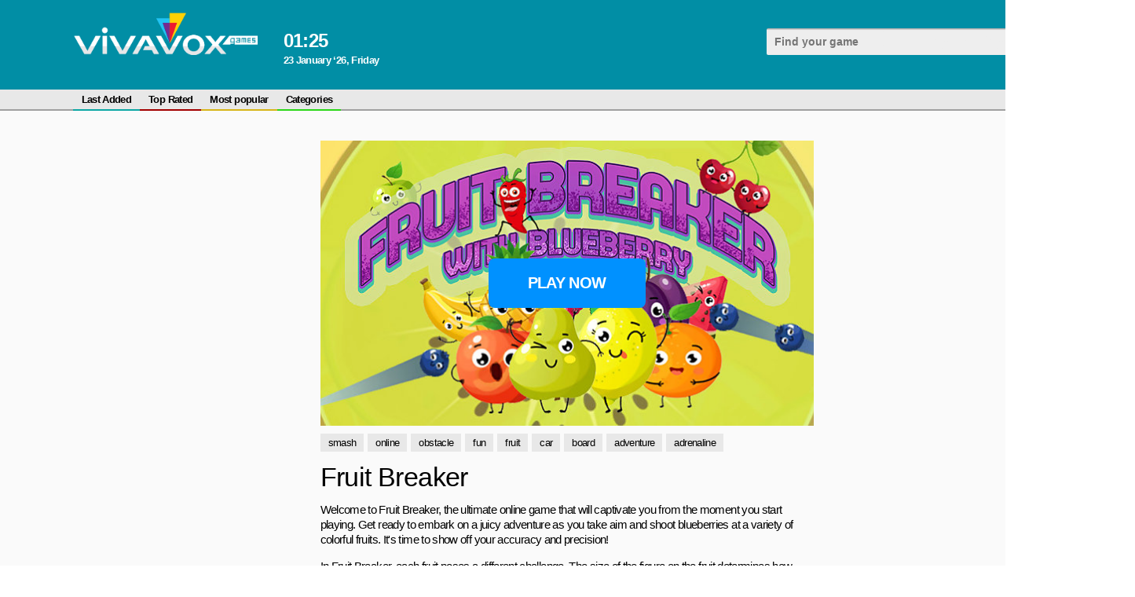

--- FILE ---
content_type: text/html; charset=UTF-8
request_url: https://vivavox.com/game-before/fruit-breaker/
body_size: 5974
content:
 












<!DOCTYPE html>
<html>    
    <head>
		<html lang="en">
        <meta charset="UTF-8"/>
        <title>Fruit Breaker - free online game</title>
        <meta name="viewport" content="width=device-width, initial-scale=1.0"/>
        <meta name="apple-touch-fullscreen" content="YES" />
		<meta http-equiv="Content-Type" content="text/html; charset=UTF-8"/>
				<link rel="icon" href="/favicon.svg" type="image/svg+xml">
		<meta name="description" content="Welcome to Fruit Breaker, the ultimate online game that will captivate you from the moment you start playing. Get ready to embark on a juicy adventure as you take aim and shoot blueberries at a variety of colorful fruits. It's time to show off your accuracy and precision!
In Fruit Breaker, each fruit poses a different challenge. The size of the figure on the fruit determines how many hits it will take to destroy it. So, aim carefully and unleash a barrage of blueberries to break through those fruity barriers!
But the excitement doesn't end there. With every successful shot, your arsenal of blueberries grows, allowing you to unleash even more powerful attacks. Watch as the number of shells increases and feel the adrenaline rush as you clear the way for more fruit-smashing fun.
Fruit Breaker is designed to provide you with an immersive and addictive gaming experience. The vibrant graphics, engaging gameplay, and satisfying sound effects will keep you coming back for more. Challenge yourself to achieve high scores, unlock new levels, and become the ultimate fruit-breaking champion!
So, grab your virtual slingshot and get ready to embark on an epic fruit-breaking adventure. Can you smash your way through all the fruity obstacles and reach the top of the leaderboards? Find out now by playing Fruit Breaker and let the fruity frenzy begin!">
		<meta name="keywords" content="smash, online, obstacle, fun, fruit, car, board, adventure, adrenaline">
					<link rel="canonical" href="https://vivavox.com/game-before/fruit-breaker/"/>
				<link rel="alternate" hreflang="ru" href="https://vivavox.com/ru/game-before/fruit-breaker/" />
		<link rel="alternate" hreflang="en" href="https://vivavox.com/game-before/fruit-breaker/" />
				<link rel="alternate" hreflang="fr" href="https://vivavox.com/fr/game-before/fruit-breaker/" />		
				<link rel="alternate" hreflang="de" href="https://vivavox.com/de/game-before/fruit-breaker/" />		
				<link rel="alternate" hreflang="ja" href="https://vivavox.com/ja/game-before/fruit-breaker/" />		
				<link rel="alternate" hreflang="ko" href="https://vivavox.com/ko/game-before/fruit-breaker/" />		
				<link rel="alternate" hreflang="es" href="https://vivavox.com/es/game-before/fruit-breaker/" />		
							<link href="https://vivavox.com/amp/fruit-breaker/" rel="amphtml">
						<meta property="og:type" content="website"/>
		<meta property="og:title" content='Fruit Breaker - free online game' />
					<meta property="og:image" content="/smart/thumbs/203/267.jpg" />
				<meta property="og:description" content="Welcome to Fruit Breaker, the ultimate online game that will captivate you from the moment you start playing. Get ready to embark on a juicy adventure as you take aim and shoot blueberries at a variety of colorful fruits. It's time to show off your accuracy and precision!
In Fruit Breaker, each fruit poses a different challenge. The size of the figure on the fruit determines how many hits it will take to destroy it. So, aim carefully and unleash a barrage of blueberries to break through those fruity barriers!
But the excitement doesn't end there. With every successful shot, your arsenal of blueberries grows, allowing you to unleash even more powerful attacks. Watch as the number of shells increases and feel the adrenaline rush as you clear the way for more fruit-smashing fun.
Fruit Breaker is designed to provide you with an immersive and addictive gaming experience. The vibrant graphics, engaging gameplay, and satisfying sound effects will keep you coming back for more. Challenge yourself to achieve high scores, unlock new levels, and become the ultimate fruit-breaking champion!
So, grab your virtual slingshot and get ready to embark on an epic fruit-breaking adventure. Can you smash your way through all the fruity obstacles and reach the top of the leaderboards? Find out now by playing Fruit Breaker and let the fruity frenzy begin!" />		
		<meta property="og:url" content="https://vivavox.com/game-before/fruit-breaker/" />
						<link rel="stylesheet" href="https://vivavox.com/files/css/site.css">
				<script src="https://cdnjs.cloudflare.com/ajax/libs/jquery/1.8.2/jquery.js"></script>
		<script async src="https://pagead2.googlesyndication.com/pagead/js/adsbygoogle.js"></script>
		<script>window.yaContextCb = window.yaContextCb || []</script>
		<script src="https://yandex.ru/ads/system/context.js" async></script>
		<script async src="https://www.googletagmanager.com/gtag/js?id=G-GT6BMSYXV4"></script>
		<script src="https://vivavox.com/files/js/script.js"></script>
		<link rel="manifest" href="https://vivavox.com/pwa/manifest_en.json" />		
		<script>
  (function(i,s,o,g,r,a,m){i['GoogleAnalyticsObject']=r;i[r]=i[r]||function(){
  (i[r].q=i[r].q||[]).push(arguments)},i[r].l=1*new Date();a=s.createElement(o),
  m=s.getElementsByTagName(o)[0];a.async=1;a.src=g;m.parentNode.insertBefore(a,m)
  })(window,document,'script','https://www.google-analytics.com/analytics.js','ga');

  ga('create', 'UA-5934183-1', 'auto');
  ga('send', 'pageview');

</script>
<script>
  window.dataLayer = window.dataLayer || [];
  function gtag(){dataLayer.push(arguments);}
  gtag('js', new Date());

  gtag('config', 'G-GT6BMSYXV4');
</script>		    </head>
	    <body itemscope itemtype="https://schema.org/WebPage">
	<div class="header">				
				<div class="content">					
					<div class="logo"><a href="https://vivavox.com/"><img src="https://vivavox.com/files/img/logo-vivavox.png"></a></div>					
					<div class="weather">
						<div class="wtext">
							<div class="time">01<span>:</span>25</div>
														<div class="date">23 January ‘26, Friday</div>
						</div>
					</div>									
					<div class="search">						
						<form id="search_form" method="GET" target="_self" onsubmit="document.getElementById('search_form').action='https://vivavox.com/search/'+document.getElementById('search_field').value.split(' ').join('+')+'/1/';">
							<div class="search-text">
								<input class=inputbox value='' type="text" id="search_field" placeholder="Find your game">
							</div>
							<button type="submit" title="Find"><i class="la la-search"></i></button>
						</form>						
					</div>
				</div>
	</div>			
	<div class="menu">
						<div class="menu-box">
					<ul class="head-menu" itemscope itemtype="https://schema.org/SiteNavigationElement">
						<li><a itemprop="url" href="https://vivavox.com/category/All/date/1/">Last Added</a></li>
						<li><a itemprop="url" href="https://vivavox.com/category/All/rating/1/">Top Rated</a></li>
						<li><a itemprop="url" href="https://vivavox.com/category/All/ctr/1/">Most popular</a></li>
						<li><a itemprop="url" href="https://vivavox.com/">Categories</a></li>
					</ul>
					<div class="langs">
						<ul>
							<li class="langs"><a href="#"><div class="lang en">en</div></a></li>
						</ul>
						<div class="langs-list">
							<a href="https://vivavox.com/ru/game-before/fruit-breaker/"><div class="lang ru">ru</div> Руcский</a>
							<a href="https://vivavox.com/game-before/fruit-breaker/"><div class="lang en">en</div> English</a>
														
							<a href="https://vivavox.com/fr/game-before/fruit-breaker/"><div class="lang de">fr</div> Français</a>
														
							<a href="https://vivavox.com/de/game-before/fruit-breaker/"><div class="lang de">de</div> Deutsch</a>
														
							<a href="https://vivavox.com/ja/game-before/fruit-breaker/"><div class="lang de">ja</div> 日本語</a>
														
							<a href="https://vivavox.com/ko/game-before/fruit-breaker/"><div class="lang de">ko</div> 한국어</a>
														
							<a href="https://vivavox.com/es/game-before/fruit-breaker/"><div class="lang de">es</div> Español</a>
													</div>
					</div>
					<style>
					.lang {
						background:none ;
						height: 25px;
						line-height: 25px;
						border-radius: 2px;
						text-align: center;
						padding: 0 6px;
						background: #2bd719;
						color: #fff;
						width: auto;
					}
					.langs ul li.langs a {
						padding: 0 6px;
						text-transform: uppercase;
					}
					.langs-list {
						position: absolute;
						z-index: 999999;
					}
					.langs-list a {
						width: 130px;
						vertical-align: top;
					}
					.langs-list {
						min-width: 300px;
						width: auto;
					}
					</style>
				</div>
	</div>
	<div class="content-box">
		
		<div class="content content-body">

<script>
	function post_comment() {
		$.get(
			'https://vivavox.com/',
			{
				'action': 'add_comment',
				'gallery_id': '93775',
				'captcha': $('#captcha').val(),
				'username': $('#username').val(),
				'comment': $('#comment').val()
			},
			function(data) {
				var t = data.split('|');
				if (t[0] == 'ERROR') {
					$('#comment_error').text(t[1]);
				} else {
					$('#comment_error').text(' ');
					$('#add_comment').html('Thank you ! Your comment will be reviewed by admin.');
				}
			}
		);
	}
	
	$(function() {
		var commentAdd = false;
		var commentForm = $(".comments-content .add-comment-form");
		$(".comments-content .add-comment-open").click(function(){
			if(commentAdd) {
				commentForm.hide(500);
				commentAdd = false;
			} else {
				commentForm.show(500);
				commentAdd = true;
			}
			return false;
		});
	});
</script>

<div style="position:absolute; left:0px; top:0px; width:50px; height:20px; z-index:1; visibility: hidden">
<a href="/out.php?link=bolink1">Enter</A></div>
<div style="position:absolute; left:0px; top:0px; width:50px; height:20px; z-index:1; visibility: hidden">
<a href="/out.php?link=bolink2">Enter</A></div>
<div style="position:absolute; left:0px; top:0px; width:50px; height:20px; z-index:1; visibility: hidden">
<a href="/out.php?link=bolink3">Enter</A></div>

<div class="game-content" itemscope itemtype="http://schema.org/VideoGame">
	<div class="game-tab">
		<div class="adv-300x600">                        
			<div class="game-mon">
				<div class="adv-block">
					<!-- games left column square -->
<ins class="adsbygoogle"
     style="display:block"
     data-ad-client="ca-pub-0574705947877499"
     data-ad-slot="3170549789"
     data-ad-format="auto"
     data-full-width-responsive="true"></ins>
<script>
     (adsbygoogle = window.adsbygoogle || []).push({});
</script>				</div>
			</div>
		</div>
		<div class="game-col">
			<div class="game-info">
				<div class="game-poster">
					<a onclick="ym(19027024, 'reachGoal', 'gamepreviev_play'); return true;" href="https://vivavox.com/game/fruit-breaker/" target="_blank">
						<img src="/smart/thumbs/203/267.jpg" alt='Fruit Breaker'>
					</a>
					<div class="game-desc-play">
						<a onclick="ym(19027024, 'reachGoal', 'gamepreviev_play'); return true;" href="https://vivavox.com/game/fruit-breaker/" target="_blank">Play Now</a>
					</div>
				</div>
				<div class="game-category">                     
					<ul>
						
							<li>
								<a href="https://vivavox.com/tag/smash/">smash</a>
							</li>
						
							<li>
								<a href="https://vivavox.com/tag/online/">online</a>
							</li>
						
							<li>
								<a href="https://vivavox.com/tag/obstacle/">obstacle</a>
							</li>
						
							<li>
								<a href="https://vivavox.com/tag/fun/">fun</a>
							</li>
						
							<li>
								<a href="https://vivavox.com/tag/fruit/">fruit</a>
							</li>
						
							<li>
								<a href="https://vivavox.com/tag/car/">car</a>
							</li>
						
							<li>
								<a href="https://vivavox.com/tag/board/">board</a>
							</li>
						
							<li>
								<a href="https://vivavox.com/tag/adventure/">adventure</a>
							</li>
						
							<li>
								<a href="https://vivavox.com/tag/adrenaline/">adrenaline</a>
							</li>
						
					</ul>
				</div>
				<h1 itemprop="name">Fruit Breaker</h1>
				<div class="description" itemprop="description"><p>Welcome to Fruit Breaker, the ultimate online game that will captivate you from the moment you start playing. Get ready to embark on a juicy adventure as you take aim and shoot blueberries at a variety of colorful fruits. It's time to show off your accuracy and precision!</p>
<p>In Fruit Breaker, each fruit poses a different challenge. The size of the figure on the fruit determines how many hits it will take to destroy it. So, aim carefully and unleash a barrage of blueberries to break through those fruity barriers!</p>
<p>But the excitement doesn't end there. With every successful shot, your arsenal of blueberries grows, allowing you to unleash even more powerful attacks. Watch as the number of shells increases and feel the adrenaline rush as you clear the way for more fruit-smashing fun.</p>
<p>Fruit Breaker is designed to provide you with an immersive and addictive gaming experience. The vibrant graphics, engaging gameplay, and satisfying sound effects will keep you coming back for more. Challenge yourself to achieve high scores, unlock new levels, and become the ultimate fruit-breaking champion!</p>
<p>So, grab your virtual slingshot and get ready to embark on an epic fruit-breaking adventure. Can you smash your way through all the fruity obstacles and reach the top of the leaderboards? Find out now by playing Fruit Breaker and let the fruity frenzy begin!</p></div>
				<img width="0" height="0" itemprop="image" src="/smart/thumbs/203/267.jpg">
				<meta itemprop="operatingSystem" content="Windows 7, OSX 10.6, Android 1.6">
				<meta itemprop="applicationCategory" content="arcade">
					
				<div class="comments-content">						
									
					<div class="comments">
												<div class="add-comment-open">
							<span>Add Comment</span>
						</div>							
					</div>						
					<div class="add-comment-form">
						<div class="line"></div>
						<div id='comment_error'></div>							
						<div id='add_comment'>							
							<FORM name="add_comment" method="POST">								
								<div class="r_line">
									<input class="s_input" placeholder="Name" type="text" name='username' id='username' value="">
								</div>									
								<div class="r_line r_line_text">
									<textarea class="s_text" placeholder="Say something..." class="ph2" name='comment' id='comment' rows=5 cols=35></textarea>
								</div>									
								<div class="r_line r_line_button">
									<input type='button' value='Send' onClick='post_comment();'>
								</div>									
							</form>							
						</div>							
					</div>						
				</div>
			</div>
		</div>
		<div class="adv-300x600">                        
			<div class="game-mon">
				<div class="adv-block"><!-- games right column square top1 -->
<div id="adv_top1"></div>
<script type="text/javascript">
window.addEventListener("load", () => {	
	function advRight() {
		adv_top1 = document.getElementById('adv_top1');
		if(document.documentElement.clientWidth >= 700) {
			adv_top1.innerHTML = '<ins class="adsbygoogle"style="display:block" data-ad-client="ca-pub-0574705947877499" data-ad-slot="3717344699" data-ad-format="auto" data-full-width-responsive="true"></ins>';
			(adsbygoogle = window.adsbygoogle || []).push({});
		}
	}
	setTimeout(advRight, 2000);
});
</script>
</div>
			</div>
		</div>
	</div>
</div>

<div class="line"></div>

<!-- games head top1 -->
<ins class="adsbygoogle"
     style="display:block"
     data-ad-client="ca-pub-0574705947877499"
     data-ad-slot="5408580759"
     data-ad-format="auto"
     data-full-width-responsive="true"></ins>
<script>
     (adsbygoogle = window.adsbygoogle || []).push({});
</script>

<div class="line"></div>

<h2>Related Games</h2>

<div class="previews-content">
	
		<div class="preview list-4">
			<div class="preview-inner">
				<a href="https://vivavox.com/game-before/plane-merge-108470/">
					<div class="preview-poster">
						<img src="/smart/thumbs/232/658_dive.jpg" alt='Plane Merge'>
					</div>
					<div class="title">
						<h2>Plane Merge</h2>
						<span>
							Puzzle
						</span>
					</div>
					<div class="button-play">Play Now</div>
				</a>
			</div>
		</div>
	
		<div class="preview list-4">
			<div class="preview-inner">
				<a href="https://vivavox.com/game-before/lava-boy-and-blue-girl/">
					<div class="preview-poster">
						<img src="/smart/thumbs/232/656_in-storyline.jpg" alt='Lava Boy And Blue Girl'>
					</div>
					<div class="title">
						<h2>Lava Boy And Blue Girl</h2>
						<span>
							Puzzle
						</span>
					</div>
					<div class="button-play">Play Now</div>
				</a>
			</div>
		</div>
	
		<div class="preview list-4">
			<div class="preview-inner">
				<a href="https://vivavox.com/game-before/endless-helix-jump/">
					<div class="preview-poster">
						<img src="/smart/thumbs/232/655_the-artifacts-unknown.jpg" alt='Endless Helix Jump'>
					</div>
					<div class="title">
						<h2>Endless Helix Jump</h2>
						<span>
							Arcade
						</span>
					</div>
					<div class="button-play">Play Now</div>
				</a>
			</div>
		</div>
	
		<div class="preview list-4">
			<div class="preview-inner">
				<a href="https://vivavox.com/game-before/snow-track-racing-3d-108464/">
					<div class="preview-poster">
						<img src="/smart/thumbs/232/652_of-from.jpg" alt='Snow Track Racing 3D'>
					</div>
					<div class="title">
						<h2>Snow Track Racing 3D</h2>
						<span>
							Racing
						</span>
					</div>
					<div class="button-play">Play Now</div>
				</a>
			</div>
		</div>
	
		<div class="preview list-4">
			<div class="preview-inner">
				<a href="https://vivavox.com/game-before/off-track-jungle-race-108463/">
					<div class="preview-poster">
						<img src="/smart/thumbs/232/651_in.jpg" alt='Off Track Jungle Race'>
					</div>
					<div class="title">
						<h2>Off Track Jungle Race</h2>
						<span>
							Racing
						</span>
					</div>
					<div class="button-play">Play Now</div>
				</a>
			</div>
		</div>
	
		<div class="preview list-4">
			<div class="preview-inner">
				<a href="https://vivavox.com/game-before/trump-ragdoll-2/">
					<div class="preview-poster">
						<img src="/smart/thumbs/232/650_-the.jpg" alt='Trump Ragdoll 2'>
					</div>
					<div class="title">
						<h2>Trump Ragdoll 2</h2>
						<span>
							Puzzle
						</span>
					</div>
					<div class="button-play">Play Now</div>
				</a>
			</div>
		</div>
	
		<div class="preview list-4">
			<div class="preview-inner">
				<a href="https://vivavox.com/game-before/super-bounce/">
					<div class="preview-poster">
						<img src="/smart/thumbs/232/649_to-game-.jpg" alt='Super Bounce'>
					</div>
					<div class="title">
						<h2>Super Bounce</h2>
						<span>
							Action
						</span>
					</div>
					<div class="button-play">Play Now</div>
				</a>
			</div>
		</div>
	
		<div class="preview list-4">
			<div class="preview-inner">
				<a href="https://vivavox.com/game-before/spike-avoid-108458/">
					<div class="preview-poster">
						<img src="/smart/thumbs/232/646_test.jpg" alt='Spike Avoid'>
					</div>
					<div class="title">
						<h2>Spike Avoid</h2>
						<span>
							Hypercasual
						</span>
					</div>
					<div class="button-play">Play Now</div>
				</a>
			</div>
		</div>
	
</div>

<div class="line"></div>

<h3>Top Searches</h3>

<div class="previews-content">
	
	<div class="preview">
		<div class="preview-inner">
			<a href="https://vivavox.com/game-before/survival-craft/">
				<div class="preview-poster">
					<img src="/smart/thumbs/232/666_evasion-adversity-.jpg" alt='Survival Craft'>
				</div>
				<div class="title">
					<h2>Survival Craft</h2>
										<span>
						Shooting
					</span>
				</div>
				<span class="rating"><img src="https://vivavox.com/files/img/rating.png">0.0</span>			</a>			
					</div>
	</div>
	
	<div class="preview">
		<div class="preview-inner">
			<a href="https://vivavox.com/game-before/pottery/">
				<div class="preview-poster">
					<img src="/smart/thumbs/232/669_yourself-p-each.jpg" alt='Pottery'>
				</div>
				<div class="title">
					<h2>Pottery</h2>
										<span>
						Arcade
					</span>
				</div>
				<span class="rating"><img src="https://vivavox.com/files/img/rating.png">2.5</span>			</a>			
					</div>
	</div>
	
	<div class="preview">
		<div class="preview-inner">
			<a href="https://vivavox.com/game-before/helix-jump-ball-108480/">
				<div class="preview-poster">
					<img src="/smart/thumbs/232/668_annihilating-jumps.jpg" alt='Helix Jump Ball'>
				</div>
				<div class="title">
					<h2>Helix Jump Ball</h2>
										<span>
						Action
					</span>
				</div>
							</a>			
					</div>
	</div>
	
	<div class="preview">
		<div class="preview-inner">
			<a href="https://vivavox.com/game-before/monster-craft/">
				<div class="preview-poster">
					<img src="/smart/thumbs/232/667_however-lie.jpg" alt='Monster Craft'>
				</div>
				<div class="title">
					<h2>Monster Craft</h2>
										<span>
						Puzzle
					</span>
				</div>
							</a>			
					</div>
	</div>
	
	<div class="preview">
		<div class="preview-inner">
			<a href="https://vivavox.com/game-before/real-car-parking-108477/">
				<div class="preview-poster">
					<img src="/smart/thumbs/232/665_your.jpg" alt='Real Car Parking'>
				</div>
				<div class="title">
					<h2>Real Car Parking</h2>
										<span>
						Puzzle
					</span>
				</div>
				<span class="rating"><img src="https://vivavox.com/files/img/rating.png">5.0</span>			</a>			
					</div>
	</div>
	
	<div class="preview">
		<div class="preview-inner">
			<a href="https://vivavox.com/game-before/master-craft/">
				<div class="preview-poster">
					<img src="/smart/thumbs/232/664_prowess-on.jpg" alt='Master Craft'>
				</div>
				<div class="title">
					<h2>Master Craft</h2>
										<span>
						Action
					</span>
				</div>
				<span class="rating"><img src="https://vivavox.com/files/img/rating.png">4.3</span>			</a>			
					</div>
	</div>
	
	<div class="preview">
		<div class="preview-inner">
			<a href="https://vivavox.com/game-before/mountain-climb-4x4/">
				<div class="preview-poster">
					<img src="/smart/thumbs/232/663_engage-ready.jpg" alt='Mountain Climb 4x4'>
				</div>
				<div class="title">
					<h2>Mountain Climb 4x4</h2>
										<span>
						Action
					</span>
				</div>
				<span class="rating"><img src="https://vivavox.com/files/img/rating.png">3.3</span>			</a>			
					</div>
	</div>
	
	<div class="preview">
		<div class="preview-inner">
			<a href="https://vivavox.com/game-before/sling-drift-online/">
				<div class="preview-poster">
					<img src="/smart/thumbs/232/662_navigate-to-experience.jpg" alt='Sling Drift Online'>
				</div>
				<div class="title">
					<h2>Sling Drift Online</h2>
										<span>
						Racing
					</span>
				</div>
							</a>			
					</div>
	</div>
	
	<div class="preview">
		<div class="preview-inner">
			<a href="https://vivavox.com/game-before/fire-balls-108473/">
				<div class="preview-poster">
					<img src="/smart/thumbs/232/661.jpg" alt='Fire Balls'>
				</div>
				<div class="title">
					<h2>Fire Balls</h2>
										<span>
						Shooting
					</span>
				</div>
				<span class="rating"><img src="https://vivavox.com/files/img/rating.png">3.6</span>			</a>			
					</div>
	</div>
	
	<div class="preview">
		<div class="preview-inner">
			<a href="https://vivavox.com/game-before/mr-gun-108472/">
				<div class="preview-poster">
					<img src="/smart/thumbs/232/660_the-become.jpg" alt='Mr Gun'>
				</div>
				<div class="title">
					<h2>Mr Gun</h2>
										<span>
						Shooting
					</span>
				</div>
				<span class="rating"><img src="https://vivavox.com/files/img/rating.png">0.0</span>			</a>			
					</div>
	</div>
	
</div>

<div id="load-block">
			<script>
			var page = 2;
			var loadingContent = false;
			var url = "/out.php?url=content&slug=fruit-breaker&force_lng=en&force_template=infox_related_game_before&page=";

			function loadBlock(url){
				if (!loadingContent) {
					loadingContent = true;
					$.ajax({
						url: url + page,
						cache: false, error: function () {
							loadingContent = false;
						}
					}).done(function (data) {
						if($(data).find('div').length > 0) {
							$('#load-block').append('<div class="load_block_' + page + '"></div>');
							$('.load_block_' + page).html(data).hide().fadeIn(2000);
							page++;
						}
						loadingContent = false;
						console.log('page = ' + page);
					});	
					return false;
				}
			}						
												
			$(window).bind('scroll resize', function () {
				if (($(window).height() + $(window).scrollTop() >= $(document).height() - 180)) {
					loadBlock(url);
				}
			});						
		</script>
	</div>

			</div>
		</div>
		<div class="footer">
			<div class="content">
				<p>2020 &copy; <span>vivavox.com</span> All rights reserved.</p>
                <p></p>
            </div>
        </div>
		<div class="to-top">«</div>
	</body>
</html>

--- FILE ---
content_type: text/html; charset=utf-8
request_url: https://www.google.com/recaptcha/api2/aframe
body_size: 268
content:
<!DOCTYPE HTML><html><head><meta http-equiv="content-type" content="text/html; charset=UTF-8"></head><body><script nonce="dVzzLUb_WOJQ3Glr0dIuwQ">/** Anti-fraud and anti-abuse applications only. See google.com/recaptcha */ try{var clients={'sodar':'https://pagead2.googlesyndication.com/pagead/sodar?'};window.addEventListener("message",function(a){try{if(a.source===window.parent){var b=JSON.parse(a.data);var c=clients[b['id']];if(c){var d=document.createElement('img');d.src=c+b['params']+'&rc='+(localStorage.getItem("rc::a")?sessionStorage.getItem("rc::b"):"");window.document.body.appendChild(d);sessionStorage.setItem("rc::e",parseInt(sessionStorage.getItem("rc::e")||0)+1);localStorage.setItem("rc::h",'1769120749643');}}}catch(b){}});window.parent.postMessage("_grecaptcha_ready", "*");}catch(b){}</script></body></html>